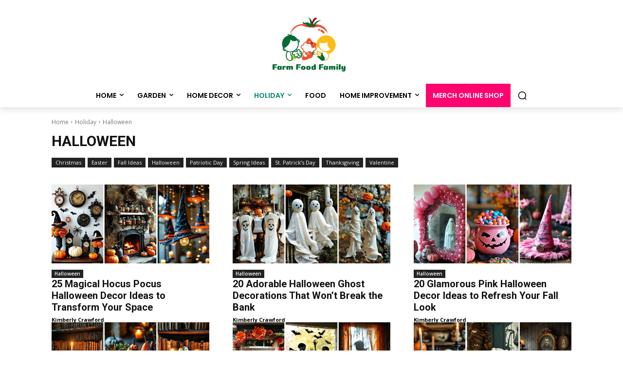

--- FILE ---
content_type: text/css
request_url: https://farmfoodfamily.com/wp-content/themes/Newspaper-child/style.css?ver=0.1
body_size: -242
content:
/*
Theme Name: Newspaper Child Theme
Theme URI: https://farmfoodfamily.com
Description: Child theme of farmfoodfamily
Author: Kimberly Crawford
Author URI: https://farmfoodfamily.com
Template: Newspaper
Version: 0.1
*/
@import url("../Newspaper/style.css");